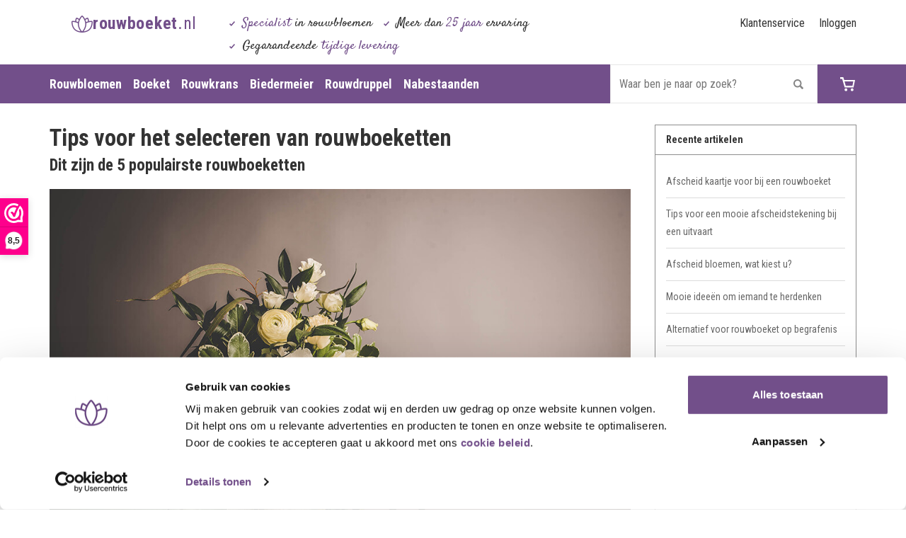

--- FILE ---
content_type: text/html;charset=utf-8
request_url: https://www.rouwboeket.nl/blogs/tips/tagged/populaire-rouwboeketten/
body_size: 5676
content:
<!DOCTYPE html>
<html lang="nl">
  <head>
    <meta charset="utf-8"/>
<!-- [START] 'blocks/head.rain' -->
<!--

  (c) 2008-2026 Lightspeed Netherlands B.V.
  http://www.lightspeedhq.com
  Generated: 27-01-2026 @ 04:24:12

-->
<link rel="canonical" href="https://www.rouwboeket.nl/blogs/tips/tagged/populaire-rouwboeketten/"/>
<link rel="alternate" href="https://www.rouwboeket.nl/index.rss" type="application/rss+xml" title="Nieuwe producten"/>
<link rel="alternate" href="https://www.rouwboeket.nl/blogs/tips.rss" type="application/rss+xml" title="Tips"/>
<meta name="robots" content="noodp,noydir"/>
<meta property="og:url" content="https://www.rouwboeket.nl/blogs/tips/tagged/populaire-rouwboeketten/?source=facebook"/>
<meta property="og:site_name" content="Rouwboeket.nl"/>
<meta property="og:title" content="Tips voor het selecteren van rouwboeketten"/>
<meta property="og:description" content="Hier vindt u tips om een passend rouwboeket te vinden en te bestellen. Iedere uitvaart is anders. Deze tips maken het maken van een  juiste keuze eenvoudiger. "/>
<!--[if lt IE 9]>
<script src="https://cdn.webshopapp.com/assets/html5shiv.js?2025-02-20"></script>
<![endif]-->
<!-- [END] 'blocks/head.rain' -->
    <title>Tips voor het selecteren van rouwboeketten - Rouwboeket.nl</title>
    <meta name="description" content="Hier vindt u tips om een passend rouwboeket te vinden en te bestellen. Iedere uitvaart is anders. Deze tips maken het maken van een  juiste keuze eenvoudiger. " />
    <meta name="keywords" content="populaire, rouwboeketten" />
    <meta http-equiv="X-UA-Compatible" content="IE=edge,chrome=1">
    <meta name="viewport" content="width=device-width, initial-scale=1.0">
    <meta name="apple-mobile-web-app-capable" content="yes">
    <meta name="apple-mobile-web-app-status-bar-style" content="black">
    <!-- Google Tag Manager -->
    <script>(function(w,d,s,l,i){w[l]=w[l]||[];w[l].push({'gtm.start':
    new Date().getTime(),event:'gtm.js'});var f=d.getElementsByTagName(s)[0],
    j=d.createElement(s),dl=l!='dataLayer'?'&l='+l:'';j.async=true;j.src=
    'https://www.googletagmanager.com/gtm.js?id='+i+dl;f.parentNode.insertBefore(j,f);
    })(window,document,'script','dataLayer','GTM-W4TF35G');</script>
    <!-- End Google Tag Manager -->
    <script>
    window.profitMetrics = {
    pid: '83E71760F068EFD9',
    };
    </script>
    <script src="https://cdn1.profitmetrics.io/83E71760F068EFD9/bundle.js" defer></script> 
		<link href="https://fonts.googleapis.com/css?family=Roboto+Condensed:300,400,700&display:swap" rel="stylesheet" />
  	<link href="https://fonts.googleapis.com/css?family=Satisfy:300,400,700&display:swap" rel="stylesheet" />
  	<link href="//maxcdn.bootstrapcdn.com/font-awesome/4.7.0/css/font-awesome.min.css" rel="stylesheet" />
    <link rel="shortcut icon" href="https://cdn.webshopapp.com/shops/267306/themes/146903/v/1296309/assets/favicon.ico?20220504103148" type="image/x-icon" /> 
    <link rel="stylesheet" href="https://cdn.webshopapp.com/shops/267306/themes/146903/assets/bootstrap-min.css?2025122212291620200707153659" />
  	<link rel="stylesheet" href="https://cdn.webshopapp.com/shops/267306/themes/146903/assets/basics.css?2034?2025122212291620200707153659" />
    <link rel="stylesheet" href="https://cdn.webshopapp.com/shops/267306/themes/146903/assets/style.css?2025122212291620200707153659?1769484252" />    
    <link rel="stylesheet" href="https://cdn.webshopapp.com/shops/267306/themes/146903/assets/settings.css?2025122212291620200707153659" />  
    <link rel="stylesheet" href="https://cdn.webshopapp.com/assets/gui-2-0.css?2025-02-20" />
    <link rel="stylesheet" href="https://cdn.webshopapp.com/assets/gui-responsive-2-0.css?2025-02-20" />   
  	<link rel="stylesheet" href="https://cdn.webshopapp.com/shops/267306/themes/146903/assets/jquery-ui-min.css?2025122212291620200707153659" />
  
    <link rel="stylesheet" href="https://cdn.webshopapp.com/shops/267306/themes/146903/assets/select2.css?2025122212291620200707153659" />
  <link rel="stylesheet" href="https://cdn.webshopapp.com/shops/267306/themes/146903/assets/quill.css?2025122212291620200707153659" />
  	<link rel="stylesheet" href="https://cdn.webshopapp.com/shops/267306/themes/146903/assets/custom.css?2025122212291620200707153659?1769484252" />
    
    <script src="https://cdn.webshopapp.com/assets/jquery-1-9-1.js?2025-02-20"></script>
    <script src="https://cdn.webshopapp.com/assets/jquery-ui-1-10-1.js?2025-02-20"></script>
   
  <script>var searchUrl = "https://www.rouwboeket.nl/search/";</script>
  
    <script type="text/javascript" src="https://cdn.webshopapp.com/shops/267306/themes/146903/assets/global.js?2025122212291620200707153659?823"></script>
		<script type="text/javascript" src="https://cdn.webshopapp.com/shops/267306/themes/146903/assets/bootstrap-min.js?2025122212291620200707153659"></script>
    <script type="text/javascript" src="https://cdn.webshopapp.com/assets/gui.js?2025-02-20"></script>
    <script type="text/javascript" src="https://cdn.webshopapp.com/assets/gui-responsive-2-0.js?2025-02-20"></script>
  
  	<script type="text/javascript" src="https://cdn.webshopapp.com/shops/267306/themes/146903/assets/select2.js?2025122212291620200707153659"></script>
    <script type="text/javascript" src="https://cdn.webshopapp.com/shops/267306/themes/146903/assets/js-cookie.js?2025122212291620200707153659"></script>
		
      
    <script src="//cdnjs.cloudflare.com/ajax/libs/jqueryui-touch-punch/0.2.3/jquery.ui.touch-punch.min.js"></script>
  
  	<!--[if lt IE 9]>
    <link rel="stylesheet" href="https://cdn.webshopapp.com/shops/267306/themes/146903/assets/style-ie.css?2025122212291620200707153659" />
    <![endif]-->
  
    </head>  <body>
    <!-- Google Tag Manager (noscript) -->
    <noscript><iframe src="https://www.googletagmanager.com/ns.html?id=GTM-W4TF35G"
    height="0" width="0" style="display:none;visibility:hidden"></iframe></noscript>
    <!-- End Google Tag Manager (noscript) -->
    <header>
	<div class="topnav">
  	<div class="container">
      <div class="row">
        <div class="visible-xs visible-sm col-xs-2"><div class="burger"><span></span></div></div>
      	<div class="col-md-2 col-xs-8 logo">
      		<a class="logo-link" href="https://www.rouwboeket.nl/" title="Rouwboeket.nl">
      	  	<img src="https://cdn.webshopapp.com/shops/267306/themes/146903/v/1296308/assets/icon-logo.png?20220504003909" alt="Rouwboeket.nl" width="30" height="24" style="margin-top: 0;"/>
            <span><b>rouwboeket</b>.nl</span>
      	  </a>
      	</div>
      	<div class="visible-xs visible-sm cart cart-mobile col-xs-2">
					<a href="https://www.rouwboeket.nl/cart/" class="cart icon icon-cart" title="Winkelwagen" id="cart-mobile">
      		        		</a>
				</div>
      	<div class="usps col-xs-8 hidden-xs hidden-sm">
      	  <ul>
      	    <li><i class="icon icon-check"></i><span>Specialist</span> in rouwbloemen</li>
      	    <li><i class="icon icon-check"></i>Meer dan <span>25 jaar</span> ervaring</li>
      	    <li><i class="icon icon-check"></i>Gegarandeerde <span>tijdige levering</span></li>
       	 </ul>
      	</div>
      	<div class="links col-xs-2 hidden-xs hidden-sm">
       	 <ul>
                  	          	   <li class="login"><a href="https://www.rouwboeket.nl/account/login/" alt="Inloggen">Inloggen</a></li>
       	                         <li><a href="https://www.rouwboeket.nl/service/" alt="Klantenservice">Klantenservice</a></li>
       	 </ul>
     	 </div>
    	</div>
  	</div>
  </div>
  <div class="navigation">
    <div class="container">
      <div class="row">
        <div class="cart right col-xs-1 hidden-xs hidden-sm ">
    			<a href="https://www.rouwboeket.nl/cart/" title="Winkelwagen"> 
      			<span class="icon icon-cart"></span>
        		      		</a>
    		</div>
  			<div class="search col-xs-12 col-sm-3 right">
    			<form action="https://www.rouwboeket.nl/search/" method="get" id="formSearch">
      			<input type="text" name="q" autocomplete="off"  value="" placeholder="Waar ben je naar op zoek?" />
      		  <span onclick="$('#formSearch').submit();" title="Zoeken" class="icon icon-search"></span>
     		 	</form>
          <div class="autocomplete">
    				<div class="products products-livesearch"></div>
      			<div class="notfound">Geen producten gevonden...</div>
    			</div>
   		 	</div>
        
      	<nav class="col-xs-12 col-xs-8 hidden-xs hidden-sm">
          <div class="menutitle visible-xs visible-sm">MENU <div class="burger burger-icon open"></div></div>
    			<ul class="main-nav-cats">
      			                    		<li class="item">
        			<a class="itemLink" href="https://www.rouwboeket.nl/rouwbloemen/" title="Rouwbloemen">Rouwbloemen</a>
          		        		</li>
                    		                    		<li class="item">
        			<a class="itemLink" href="https://www.rouwboeket.nl/boeket/" title="Boeket">Boeket</a>
          		        		</li>
                    		                    		                    		<li class="item">
        			<a class="itemLink" href="https://www.rouwboeket.nl/rouwkrans/" title="Rouwkrans">Rouwkrans</a>
          		        		</li>
                    		                    		<li class="item">
        			<a class="itemLink" href="https://www.rouwboeket.nl/biedermeier/" title="Biedermeier">Biedermeier</a>
          		        		</li>
                    		                    		<li class="item">
        			<a class="itemLink" href="https://www.rouwboeket.nl/rouwdruppel/" title="Rouwdruppel">Rouwdruppel</a>
          		        		</li>
                    		                    		<li class="item">
        			<a class="itemLink" href="https://www.rouwboeket.nl/nabestaanden/" title="Nabestaanden">Nabestaanden</a>
          		        		</li>
                    		                    		                    		                    		                    		    
        		        		<li class="visible-xs visible-sm item service"><a href="https://www.rouwboeket.nl/service/about/">Over ons</a></li>
        		<li class="visible-xs visible-sm item service"><a href="https://www.rouwboeket.nl/service/">Klantenservice</a></li>
        		<li class="visible-xs visible-sm item service"><a href="https://www.rouwboeket.nl/account/login/">Inloggen</a></li>
      		</ul>
    		</nav>
    	</div>
    </div>
  </div>
</header>    <div class="wrapper">
      <div class="container content">
        <link rel="stylesheet" type="text/css" href="https://cdn.webshopapp.com/assets/gui-core.css?2025-02-20" />
<script src="https://cdn.webshopapp.com/assets/gui-core.js?2025-02-20"></script>
 <div id="gui-wrapper" class="gui gui-blog gui-blogshort">
  <div class="gui-col2-right">
    <div class="gui-col2-right-col1">
            <div class="gui-page-title">Tips voor het selecteren van rouwboeketten</div>
            <article class="gui-blog-article gui-blog-article-image gui-last">
        <header>
          <h1><a href="https://www.rouwboeket.nl/blogs/tips/dit-zijn-de-5-populairste-rouwboeketten/" title="Dit zijn de 5 populairste rouwboeketten">Dit zijn de 5 populairste rouwboeketten</a></h1>
        </header>
        <p class="gui-blog-article-summary">
							<a href="https://www.rouwboeket.nl/blogs/tips/dit-zijn-de-5-populairste-rouwboeketten/" title="Dit zijn de 5 populairste rouwboeketten"><img src="https://cdn.webshopapp.com/shops/267306/files/369520412/dit-zijn-de-5-populairste-rouwboeketten.jpg" alt="Dit zijn de 5 populairste rouwboeketten" style="max-width:100%;"/></a>
						Een rouwboeket toont de liefde voor de overledene en kan troost bieden aan de nabestaanden. Bloemen hebben een speciale symboliek en kunnen emotie overbrengen die moeilijk onder woorden gebracht kan worden. De keuze voor een rouwboeket kan erg lastig zijn, zeker in de moeilijke tijd waar u doorheen gaat. Dit zijn de 5 meest bestelde rouwboeketten die u mogelijk kunnen helpen. <br />
</p>
        <footer>
                    <div class="gui-blog-article-more">
            <a href="https://www.rouwboeket.nl/blogs/tips/dit-zijn-de-5-populairste-rouwboeketten/" title="Lees Dit zijn de 5 populairste rouwboeketten verder">Artikel verder lezen &raquo;</a>
          </div>
        </footer>
      </article>
                </div>
    <div class="gui-col2-right-col2" role="complementary">
      <div class="gui-block" role="group" aria-labelledby="gui-recent-blog-articles-title">
  <div class="gui-block-title" id="gui-recent-blog-articles-title"><strong>Recente artikelen</strong></div>
  <div class="gui-block-content">
    <ul class="gui-block-linklist">
            <li><a href="https://www.rouwboeket.nl/blogs/tips/afscheid-kaartje-voor-bij-een-rouwboeket/" title="Afscheid kaartje voor bij een rouwboeket">Afscheid kaartje voor bij een rouwboeket</a></li>
            <li><a href="https://www.rouwboeket.nl/blogs/tips/tips-voor-een-mooie-afscheidstekening-bij-een-uitv/" title="Tips voor een mooie afscheidstekening bij een uitvaart">Tips voor een mooie afscheidstekening bij een uitvaart</a></li>
            <li><a href="https://www.rouwboeket.nl/blogs/tips/afscheid-bloemen-wat-kiest-u/" title="Afscheid bloemen, wat kiest u?">Afscheid bloemen, wat kiest u?</a></li>
            <li><a href="https://www.rouwboeket.nl/blogs/tips/mooie-ideeen-om-iemand-te-herdenken/" title="Mooie ideeën om iemand te herdenken">Mooie ideeën om iemand te herdenken</a></li>
            <li><a href="https://www.rouwboeket.nl/blogs/tips/alternatief-voor-rouwboeket-op-begrafenis/" title="Alternatief voor rouwboeket op begrafenis">Alternatief voor rouwboeket op begrafenis</a></li>
            <li><a href="https://www.rouwboeket.nl/blogs/tips/rouw-is-al-zwaar-genoeg-dit-helpt-bij-de-rest/" title="Rouw is al zwaar genoeg , dit helpt bij de rest">Rouw is al zwaar genoeg , dit helpt bij de rest</a></li>
            <li><a href="https://www.rouwboeket.nl/blogs/tips/de-mooiste-bloemen-bezorgen-voor-een-uitvaart/" title="De mooiste bloemen bezorgen voor een uitvaart">De mooiste bloemen bezorgen voor een uitvaart</a></li>
            <li><a href="https://www.rouwboeket.nl/blogs/tips/in-liefdevolle-herinnering-teksten-schrijven/" title="In liefdevolle herinnering teksten schrijven">In liefdevolle herinnering teksten schrijven</a></li>
            <li><a href="https://www.rouwboeket.nl/blogs/tips/speciale-rouwboeketten-man/" title="Speciale rouwboeketten man">Speciale rouwboeketten man</a></li>
            <li><a href="https://www.rouwboeket.nl/blogs/tips/mooie-teksten-bij-overlijden-van-een-dierbare/" title="Mooie teksten bij overlijden van een dierbare">Mooie teksten bij overlijden van een dierbare</a></li>
          </ul>
  </div>
</div>

<div class="gui-block gui-margin" role="group" aria-labelledby="gui-blog-article-tags-title">
  <div class="gui-block-title" id="gui-blog-article-tags-title"><strong>Tags</strong></div>
  <div class="gui-block-content">
    <ul class="gui-block-linklist">
              <li><a href="https://www.rouwboeket.nl/blogs/tips/tagged/afscheid/" title="afscheid">afscheid
          <span aria-label="Contains 3 articles">(3)</span></a></li>
              <li><a href="https://www.rouwboeket.nl/blogs/tips/tagged/betekenis-rozen/" title="Betekenis Rozen">Betekenis Rozen
          <span aria-label="Contains 1 articles">(1)</span></a></li>
              <li><a href="https://www.rouwboeket.nl/blogs/tips/tagged/bezorging/" title="bezorging">bezorging
          <span aria-label="Contains 1 articles">(1)</span></a></li>
              <li><a href="https://www.rouwboeket.nl/blogs/tips/tagged/bloemen/" title="Bloemen">Bloemen
          <span aria-label="Contains 4 articles">(4)</span></a></li>
              <li><a href="https://www.rouwboeket.nl/blogs/tips/tagged/flowers/" title="flowers">flowers
          <span aria-label="Contains 1 articles">(1)</span></a></li>
              <li><a href="https://www.rouwboeket.nl/blogs/tips/tagged/gemiddelde-prijs/" title="Gemiddelde prijs">Gemiddelde prijs
          <span aria-label="Contains 1 articles">(1)</span></a></li>
              <li><a href="https://www.rouwboeket.nl/blogs/tips/tagged/gemiddelde-prijs-rouwboeket/" title="Gemiddelde prijs rouwboeket">Gemiddelde prijs rouwboeket
          <span aria-label="Contains 1 articles">(1)</span></a></li>
              <li><a href="https://www.rouwboeket.nl/blogs/tips/tagged/grafsteen/" title="Grafsteen">Grafsteen
          <span aria-label="Contains 1 articles">(1)</span></a></li>
              <li><a href="https://www.rouwboeket.nl/blogs/tips/tagged/herdenking/" title="herdenking">herdenking
          <span aria-label="Contains 2 articles">(2)</span></a></li>
              <li><a href="https://www.rouwboeket.nl/blogs/tips/tagged/kleuren/" title="kleuren">kleuren
          <span aria-label="Contains 1 articles">(1)</span></a></li>
              <li><a href="https://www.rouwboeket.nl/blogs/tips/tagged/lelies/" title="lelies">lelies
          <span aria-label="Contains 1 articles">(1)</span></a></li>
              <li><a href="https://www.rouwboeket.nl/blogs/tips/tagged/nabestaanden/" title="Nabestaanden">Nabestaanden
          <span aria-label="Contains 1 articles">(1)</span></a></li>
              <li><a href="https://www.rouwboeket.nl/blogs/tips/tagged/nabestaanden-boeket/" title="nabestaanden boeket">nabestaanden boeket
          <span aria-label="Contains 2 articles">(2)</span></a></li>
              <li><a href="https://www.rouwboeket.nl/blogs/tips/tagged/populair/" title="populair">populair
          <span aria-label="Contains 1 articles">(1)</span></a></li>
              <li class="gui-active"><a href="https://www.rouwboeket.nl/blogs/tips/tagged/populaire-rouwboeketten/" title="populaire rouwboeketten">populaire rouwboeketten
          <span aria-label="Contains 1 articles">(1)</span></a></li>
              <li><a href="https://www.rouwboeket.nl/blogs/tips/tagged/rouwbloemen/" title="rouwbloemen">rouwbloemen
          <span aria-label="Contains 6 articles">(6)</span></a></li>
              <li><a href="https://www.rouwboeket.nl/blogs/tips/tagged/rouwboeket/" title="rouwboeket">rouwboeket
          <span aria-label="Contains 12 articles">(12)</span></a></li>
              <li><a href="https://www.rouwboeket.nl/blogs/tips/tagged/rouwboeket-bezorgen/" title="rouwboeket bezorgen">rouwboeket bezorgen
          <span aria-label="Contains 1 articles">(1)</span></a></li>
              <li><a href="https://www.rouwboeket.nl/blogs/tips/tagged/rouwboeket-rozen/" title="Rouwboeket Rozen">Rouwboeket Rozen
          <span aria-label="Contains 1 articles">(1)</span></a></li>
              <li><a href="https://www.rouwboeket.nl/blogs/tips/tagged/rouwdruppel/" title="rouwdruppel">rouwdruppel
          <span aria-label="Contains 2 articles">(2)</span></a></li>
              <li><a href="https://www.rouwboeket.nl/blogs/tips/tagged/rouwhart/" title="rouwhart">rouwhart
          <span aria-label="Contains 1 articles">(1)</span></a></li>
              <li><a href="https://www.rouwboeket.nl/blogs/tips/tagged/rouwkrans/" title="Rouwkrans">Rouwkrans
          <span aria-label="Contains 3 articles">(3)</span></a></li>
              <li><a href="https://www.rouwboeket.nl/blogs/tips/tagged/rouwlint/" title="Rouwlint">Rouwlint
          <span aria-label="Contains 1 articles">(1)</span></a></li>
              <li><a href="https://www.rouwboeket.nl/blogs/tips/tagged/rouwstuk/" title="Rouwstuk">Rouwstuk
          <span aria-label="Contains 3 articles">(3)</span></a></li>
              <li><a href="https://www.rouwboeket.nl/blogs/tips/tagged/rozen/" title="Rozen">Rozen
          <span aria-label="Contains 3 articles">(3)</span></a></li>
          </ul>
  </div>
</div>    </div>
    <div class="gui-clear"></div>
  </div>
</div>
        
                 
        
        
      </div>
      <footer>
  <div class="usps footer-usps">
  	<div class="container">
      <ul class="row">
        <li class="col-xs-12 col-sm-4 footer-usp"><i class="icon icon-footer-usp-1"></i> <span>Specialist</span> in rouwbloemen</li>
        <li class="col-xs-12 col-sm-4 footer-usp"><i class="icon icon-footer-usp-2"></i> Meer dan <span>25 jaar</span> ervaring</li>
        <li class="col-xs-12 col-sm-4 footer-usp"><i class="icon icon-footer-usp-3"></i> Gegarandeerde <span>tijdige levering</span></li>
      </ul>
    </div>
  </div>
  <div class="footer-links">
  	<div class="container">  
    	<div class="row">
      	<div class="col-xs-12 col-sm-2">
        	<label class="footercollapse clearfix" for="_1">
          	<strong>Rouwboeket</strong>
        		<span class="icon icon-caret-down-white hidden-sm hidden-md hidden-lg"></span>
          </label>
          <input class="footercollapse_input hidden-md hidden-lg hidden-sm" id="_1" type="checkbox">
          <div class="list">
  					<ul class="no-underline no-list-style">
            	              	<li><a href="https://www.rouwboeket.nl/rouwbloemen/" title="Rouwbloemen" >Rouwbloemen</a>
                </li>
            	              	<li><a href="https://www.rouwboeket.nl/rouwstuk/" title="Rouwstuk" >Rouwstuk</a>
                </li>
            	              	<li><a href="https://www.rouwboeket.nl/boeket/" title="Rouwboeket" >Rouwboeket</a>
                </li>
            	              	<li><a href="https://www.rouwboeket.nl/rouwkrans/" title="Rouwkrans" >Rouwkrans</a>
                </li>
            	              	<li><a href="https://www.rouwboeket.nl/rouwdruppel/" title="Rouwdruppel" >Rouwdruppel</a>
                </li>
            	              	<li><a href="https://www.rouwboeket.nl/biedermeier/" title="Biedermeier" >Biedermeier</a>
                </li>
            	              	<li><a href="https://www.rouwboeket.nl/nabestaanden/" title="Nabestaanden" >Nabestaanden</a>
                </li>
            	            </ul>
          </div> 
        </div>    
        <div class="col-xs-12 col-sm-2">
        	<label class="footercollapse clearfix" for="_2">
          	<strong>Klantenservice</strong>
        		<span class="icon icon-caret-down-white hidden-sm hidden-md hidden-lg"></span>
          </label>
          <input class="footercollapse_input hidden-md hidden-lg hidden-sm" id="_2" type="checkbox">
          <div class="list">
  					<ul class="no-underline no-list-style">
            	              	<li><a href="https://www.rouwboeket.nl/service/about/" title="Over ons" >Over ons</a>
                </li>
            	              	<li><a href="https://www.rouwboeket.nl/service/" title="Contact" >Contact</a>
                </li>
            	              	<li><a href="https://www.rouwboeket.nl/service/payment-methods/" title="Betaalmethoden" >Betaalmethoden</a>
                </li>
            	              	<li><a href="https://www.rouwboeket.nl/service/shipping-returns/" title="Verzenden" >Verzenden</a>
                </li>
            	              	<li><a href="https://www.rouwboeket.nl/service/retourneren/" title="Retourneren" >Retourneren</a>
                </li>
            	              	<li><a href="https://www.rouwboeket.nl/service/klachten/" title="Klachten" >Klachten</a>
                </li>
            	              	<li><a href="https://www.rouwboeket.nl/service/disclaimer/" title="Disclaimer" >Disclaimer</a>
                </li>
            	              	<li><a href="https://www.rouwboeket.nl/service/privacy-policy/" title="Privacy Policy" >Privacy Policy</a>
                </li>
            	              	<li><a href="https://www.rouwboeket.nl/service/cookiebeleid/" title="Cookiebeleid" >Cookiebeleid</a>
                </li>
            	              	<li><a href="https://www.rouwboeket.nl/service/general-terms-conditions/" title="Algemene Voorwaarden" >Algemene Voorwaarden</a>
                </li>
            	              	<li><a href="https://www.rouwboeket.nl/sitemap/" title="Sitemap" >Sitemap</a>
                </li>
            	              	<li><a href="https://www.rouwboeket.nl/amsterdam/" title="Amsterdam" >Amsterdam</a>
                </li>
            	              	<li><a href="https://www.rouwboeket.nl/den-haag/" title="Den Haag" >Den Haag</a>
                </li>
            	              	<li><a href="https://www.rouwboeket.nl/utrecht/" title="Utrecht" >Utrecht</a>
                </li>
            	              	<li><a href="https://www.rouwboeket.nl/rotterdam/" title="Rotterdam" >Rotterdam</a>
                </li>
            	            </ul>
          </div> 
        </div>  
        <div class="right col-xs-12 col-sm-6 footercontent">
          <label class="footercollapse clearfix" for="_3">
          	<strong>Rouwboeket of rouwstuk bestellen</strong>
            <span class="icon icon-caret-down-white hidden-sm hidden-md hidden-lg"></span>
          </label>
          <input class="footercollapse_input hidden-md hidden-lg hidden-sm" id="_3" type="checkbox">
          <div class="list">
          	<p>In onze webshop kunt u 24 uur per dag, 7 dagen per week uw bestelling voor een mooi rouwboeket plaatsen. Of u het boeket nu thuis, bij de kerk of bij het uitvaartcentrum laat bezorgen, wij garanderen altijd een correcte en tijdige levering.</p>
                        <p class="contact"><b>Heeft u vragen?</b><br/>
              Bel ons gerust: <a href="tel:070-3192373" class="tel">070-3192373</a>
            </p>
                        <p><br />
<a href="https://www.webwinkelkeur.nl/webshop/Rouwboeket-nl_1220863" class="webwinkelkeurPopup" title="Webshop Trustmark and customer reviews" target="_blank"><img src="https://dashboard.webwinkelkeur.nl/banners/76/1220863/1726151114000.svg" width="90" height="34" alt="Webshop Trustmark and customer reviews"></a>
            </p>
          </div>
        </div>
      </div>
    </div>
  </div>
  <div class="footer-copyright">
  	<div class="container">
    	<div class="row">
      	<div class="copyright col-md-6">
          © <b>Rouwboeket.nl</b> onderdeel van Online Retail Services B.V.
          - Powered by
                    <a href="https://www.lightspeedhq.nl/" title="Lightspeed" target="_blank">Lightspeed</a>
                                      </div>
        <div class="hallmarks col-md-6 text-right">
        	        	<a href="https://www.billink.nl" rel="nofollow" title="Billink">
          	<img src="https://cdn.webshopapp.com/shops/267306/files/365352773/billink.jpg" alt="Billink" height="32" style="margin-top: 0; width: auto;" class="responsive-image" />
          </a>
                  	<a href="https://www.visa.nl/" rel="nofollow" title="Visa">
          	<img src="https://cdn.webshopapp.com/shops/267306/files/283541682/logo-visa.jpg" alt="Visa" height="32" style="margin-top: 0; width: auto;" class="responsive-image" />
          </a>
                  	<a href="https://www.mastercard.nl/" rel="nofollow" title="Mastercard">
          	<img src="https://cdn.webshopapp.com/shops/267306/files/283541685/logo-mastercard.jpg" alt="Mastercard" height="32" style="margin-top: 0; width: auto;" class="responsive-image" />
          </a>
                  	<a href="https://www.ideal.nl" rel="nofollow" title="iDeal">
          	<img src="https://cdn.webshopapp.com/shops/267306/files/283541691/logo-ideal.jpg" alt="iDeal" height="32" style="margin-top: 0; width: auto;" class="responsive-image" />
          </a>
                  </div>
      </div>
    </div>
  </div>
</footer>

  	<script src="https://cdn.webshopapp.com/shops/267306/themes/146903/assets/quill.js?2025122212291620200707153659"></script>

<script>
  var dev = false;
  var checkout = false;
</script>      
            
          </div>
    <!-- [START] 'blocks/body.rain' -->
<script>
(function () {
  var s = document.createElement('script');
  s.type = 'text/javascript';
  s.async = true;
  s.src = 'https://www.rouwboeket.nl/services/stats/pageview.js';
  ( document.getElementsByTagName('head')[0] || document.getElementsByTagName('body')[0] ).appendChild(s);
})();
</script>
  <script type="text/javascript">
            if (document.getElementsByTagName) {
                // Search for all INPUT elements
                var inputElements = document.getElementsByTagName('input');
                // Loop through all INPUT elements
                for (i=0; inputElements[i]; i++) {
                // When a INPUT element is found, add an attribute AUTOCOMPLETE with value NEW-USERNAME  
                          inputElements[i].setAttribute('autocomplete','new-username');
                      }
                }
</script>

<!-- Start ProfitMetrics - setEmail -->
<script>
function _pm_tryemailorderconfirmation() {
if( null != window.profitMetrics && null != window.profitMetrics.setEmail && typeof window.profitMetrics.setEmail === 'function' ) {
window.profitMetrics.setEmail( '{{ order.customer.email }}' );
} else {
setTimeout( _pm_tryemailorderconfirmation, 500 );
}
}
_pm_tryemailorderconfirmation();
</script>
<!-- End ProfitMetrics - setEmail -->
<script>
(function () {
  var s = document.createElement('script');
  s.type = 'text/javascript';
  s.async = true;
  s.src = 'https://dashboard.webwinkelkeur.nl/webshops/sidebar.js?id=1220863';
  ( document.getElementsByTagName('head')[0] || document.getElementsByTagName('body')[0] ).appendChild(s);
})();
</script>
<!-- [END] 'blocks/body.rain' -->
  </body>
</html>

--- FILE ---
content_type: text/css; charset=UTF-8
request_url: https://cdn.webshopapp.com/shops/267306/themes/146903/assets/basics.css?2034?2025122212291620200707153659
body_size: 2346
content:
/* bovenaan style plakken! */

/* Reset ================================================== */
html, body, div, span, applet, object, iframe, h1, h2, h3, h4, h5, h6, p, blockquote, pre, a, abbr, acronym, address, big, cite, code, del, dfn, em, img, ins, kbd, q, s, samp, small, strike, strong, sub, sup, tt, var, b, u, i, center, dl, dt, dd, ol, ul, li, fieldset, form, label, legend, table, caption, tbody, tfoot, thead, tr, th, td, article, aside, canvas, details, embed, figure, figcaption, footer, header, hgroup, menu, nav, output, ruby, section, summary, time, mark, audio, video {margin: 0;padding: 0;border: 0;font-size: 100%;font: inherit;}
article, aside, details, figcaption, figure, footer, header, hgroup, menu, nav, section {display: block; }
body {line-height: 1; }
ol, ul {list-style: none; }

blockquote, q {quotes: none; }
blockquote:before, blockquote:after,
q:before, q:after {content: '';content: none; }

table {border-collapse: collapse;border-spacing: 0; }
img {display: block;outline:none;}
.clear {clear: both;}

/* Basics ================================================== */
* { -moz-transition: color 0.3s ease;-webkit-transition: color 0.3s ease;transition: color 0.3s ease;  transition: opacity .25s ease-in-out;-moz-transition: opacity .25s ease-in-out;-webkit-transition: opacity .25s ease-in-out;  }
body {font: 14px "Open Sans", Helvetica, Arial, sans-serif;line-height: 1.8;color: #444;
  -webkit-font-smoothing: antialiased;-webkit-text-size-adjust: 100%;
}
html {overflow: -moz-scrollbars-vertical;overflow-y: scroll;}     
.left { float: left !important; }
.right { float: right !important; }
.center { text-align: center; margin: auto; }
.hide { display: none; }
/* Typography */
h1, h2, h3, h4, h5, h6 {
  font-weight: 600; 
  line-height: 1.2125em;  
  margin-top: -0.2em;
  margin-bottom: 0.2em;
}
h1 { font-size: 2.3125em; }
h2 { font-size: 1.6875em; }
h3 { font-size: 1.4375em; }
h4 { font-size: 1.375em; } 
h5 { font-size: 1.375em; } 
h6 { font-size: 1.375em; } 

@media (max-width: 767px) {
  h1 { font-size: 1.6875em; }
  h2 { font-size: 1.475em; }
  h3 { font-size: 1.375em; }
}

p { margin: 10px 0 0 0;}
p img { margin: 0;max-width: 100%;height: auto;}

em { font-style: italic; }
strong { font-weight: 600; }
small { font-size: 80%; }
hr { border: solid #f0f0f0; border-width: 1px 0 0; clear: both; margin: 0px; height: 0; width: 100%;}
hr.full-width {position: absolute;left: 0px} 
.no-underline a, a.no-underline { text-decoration: none; }
.text-left { text-align: left; }
.text-right { text-align: right; }
.text-center { text-align: center; }
.text-justify { text-align: justify; }
.fixed { position: fixed; }
.relative { position: relative; }
.absolute { position: absolute; }
.full-width { width: 100%; }
.height-auto { height: auto; }
.display-block { display: block; }
.flex {display: -webkit-box;display: -ms-flexbox;display: -webkit-flex;display: flex;}
.justify-center {-webkit-box-pack: center;-webkit-justify-content: center;-ms-flex-pack: center;justify-content: center;}
.justify-end {-webkit-box-pack: end;-webkit-justify-content: flex-end;-ms-flex-pack: end;justify-content: flex-end;}
.items-center {-webkit-box-align: center;-webkit-align-items: center;-ms-flex-align: center;align-items: center;}
.top-0 { top: 0; }
.left-0 { left: 0; }
.right-0 { right: 0; }
.bottom-0 { bottom: 0; }
.inline-block { display: inline-block; }
.bold { font-weight: 600; }
.text { font-size: 1em; }
.text-m { font-size: 1.143em; }
.nowrap { white-space: nowrap; }

/* Links */
a {/*-moz-transition: color 0.3s ease, background-color 0.2s ease;-webkit-transition: color 0.3s ease, background-color 0.2s ease;transition: color 0.3s ease, background-color 0.2s ease;outline: 0;*/}
a, a:visited { color: #27718B; outline: 0; text-decoration: none; }
a:hover, a:focus { color:#27718B; outline: 0; text-decoration: underline; }

/* List */
ul { list-style: none outside; }
ol { list-style: decimal; }
ul ul, ul ol,
ol ol, ol ul { margin: 0.1em 0 0.1em 1em; font-size: 90%;  }

/* Input */
input[type="text"],
input[type="password"],
input[type="email"],
textarea,
select {
  border: 1px solid #e5e5e5;
  padding: 6px 10px;
  outline: none;
  font-size: 13px;
  color: #777;
  margin: 0;
  width: 100%;
  display: inline-block;
  background: #fff;
  line-height: 18px; 
  max-width: 160px;
  -moz-transition: border-color 0.3s ease;
  -webkit-transition: border-color 0.3s ease;
  transition: border-color 0.3s ease;
}
input[type="text"],
input[type="password"],
input[type="email"],
textarea {
  -webkit-appearance: none;
  border-radius: 0px;
}
select {
  padding: 0; 
}
@media (max-width: 992px) {
  select {max-width: 100%;height: 32px;}
}
@media (max-width: 767px) {
  input[type="text"],
  input[type="password"],
  input[type="email"] {
		padding: 10px;
    max-width: 100%;
  }
}

input[type="text"]:focus,
input[type="password"]:focus,
input[type="email"]:focus,
textarea:focus {border: 1px solid #54afe9;color: #444; }
textarea {min-height: 60px; }
label,legend,label span {font-size: 12px;  }
input[type="checkbox"] {display: inline; }

/* Buttons */
button,
input[type="submit"],
input[type="reset"],
input[type="button"] {
  outline:none;
  background: transparent;
  color: #0d0f17;
  border-color: #0d0f17;
  display: inline-block;
  text-decoration: none;
  font-size: 12px;
  cursor: pointer;
  line-height: 40px;
  height: 40px;
  padding: 0px 5px;
  text-transform: uppercase;
  font-weight: 400;
}
button:hover,
input[type="submit"]:hover,
input[type="reset"]:hover,
input[type="button"]:hover {
  text-decoration: none;
  background-color:#0d0f17;
  color:#fff;
}
a.btn.full-width,
button.full-width,
input[type="submit"].full-width,
input[type="reset"].full-width,
input[type="button"].full-width {
  width: 100%;
  padding-left: 0 !important;
  padding-right: 0 !important;
  text-align: center; 
}
button::-moz-focus-inner,
input::-moz-focus-inner {
  border: 0;
  padding: 0;
}
a.btn span,
button span,
input[type="submit"] span,
input[type="reset"] span,
input[type="button"] span {
  font-family: "Open Sans", Helvetica, Arial, sans-serif;
}
/*
@media (max-width: 767px) {
  a.btn,
  button,
  input[type="submit"],
  input[type="reset"],
  input[type="button"] {
    line-height: 37px;
    height: 40px;
  }
}
*/
/* Align vertical */
.align {
  display: table;
  width: 100%;
}
.align .vertical {
   display: table-cell;
  vertical-align: middle;
}


.pagecontent ul {list-style: disc;padding-left:20px;}
.pagecontent ul ul {list-style: circle;font-size:100%;}

/* Checkout */
.gui .gui-address-number-ext-label {font-weight:normal;}

/* Blog */
.gui-blog-article {font-size:16px;}

.gui.gui-blog {padding-top:30px;}
.gui.gui-blog .gui-page-title {padding-top:0!important;}

.gui.gui-blog p {padding-bottom:20px;}
.gui.gui-blog .gui-blog-article ul {list-style: disc;padding-left:20px;font-size:100%;padding-bottom:20px;}
.gui.gui-blog .gui-blog-article ul ul {list-style: circle;font-size:100%;}
.gui.gui-blog .gui-blog-article-content.blog-article-summary {font-weight:bold;padding-bottom:0;}
.gui.gui-blog .gui-blog-article header ul {list-style:none;padding-left:0;}

.gui.gui-blog.gui-blogshort .gui-blog-article.gui-blog-article-image header {width:100%;padding:0;}

.gui-div-cart-related {display:block!important;}
.gui ul.gui-products li .gui-products-price {margin-right:0!important;}

/* PDP */
.share-whatsapp {clear: both;padding-top:30px;}
.share-whatsapp a {color:#333;font-weight:bold;}
.share-whatsapp a i {display:inline-block;margin-right:7px;width:20px;height:20px;background:url(whatsapp-logo.svg) no-repeat center center;background-size:20px;position:relative;top:5px;}
.share-whatsapp + .product-tabs {margin-top:30px;}

/* Bootstrap *
.row {padding-top: 30px;}
.content {padding-bottom: 60px;}
.tabsPages .page.info ul,
.page-title .col-md-7 ul,
.page-title .col-md-12 ul {list-style: inherit;list-style-position: inside;}
.tabsPages .page.info ol,
.page-title .col-md-7 ol,
.page-title .col-md-12 ol {list-style: decimal;list-style-position: inside;}
.tabsPages .page.info a,
.page-title .col-md-7 a,
.page-title .col-md-12 a  {text-decoration: underline;}
*/

--- FILE ---
content_type: text/css; charset=UTF-8
request_url: https://cdn.webshopapp.com/shops/267306/themes/146903/assets/style.css?2025122212291620200707153659?1769484252
body_size: 5885
content:
/* live
style.css.rain?20251222122916
light: 300
bold: 700
zwart: #333333
paars: #724F8A , #592F7F, #F0F4F7
roze: #F8AFAD
grijs: #868686, #E6E6E6
*/
@font-face {
    font-family: 'dearJoe-1-MS';
    src:url('dearjoe-1-ms.woff?20251222122916') format('woff'),
        url('dearjoe-1-ms.svg?20251222122916#dearjoe-1-ms') format('svg'),
      	url('dearjoe-1-ms.ttf?20251222122916') format('ttf'),
        url('dearjoe-1-ms.eot?20251222122916'),
        url('dearjoe-1-ms.eot?20251222122916?#iefix') format('embedded-opentype'); 
    font-weight: normal;
    font-style: normal;
}

/* Elementen 
================================================== */
.icon, .slick-arrow {display:inline-block;background-repeat:no-repeat;background-position:center center;}
.icon.icon-check {width:8px;height:7px;background-image:url(icon-check.svg?20251222122916);margin-right:10px;}
.icon.icon-check-white {width:8px;height:7px;background-image:url(icon-check-white.svg?20251222122916);margin-right:10px;}
.icon.icon-search {width:53px;height:53px;background-image:url(icon-search.svg?20251222122916);}
.icon.icon-cart {width:55px;height:55px;display:block;background-image:url(icon-cart.svg?20251222122916);}
.icon.icon-caret-right {width:4px;height:6px;background-image:url(icon-caret-right.svg?20251222122916);}
.icon.icon-caret-down {width:6px;height:4px;background-image:url(icon-caret-down.svg?20251222122916);}
.icon.icon-caret-up {width:6px;height:4px;background-image:url(icon-caret-up.svg?20251222122916);}

.icon.icon-caret-right-color {width:7px;height:9px;background-image:url(icon-caret-right-color.svg?20251222122916);}
.icon.icon-caret-down-white {width:12px;height:6px;background-image:url(icon-caret-down-white.svg?20251222122916);}
.icon.icon-arrow-left {width:40px;height:40px;background-image:url(icon-arrow-left.svg?20251222122916);}
.icon.icon-arrow-right {width:40px;height:40px;background-image:url(icon-arrow-right.svg?20251222122916);}

.icon.round {width:18px;height:18px;border-radius:100px!important;}
.icon.bgcolor {background-color:#724F8A;}
.icon.icon-phone {width:14px;height:14px;background:url(icon-phone.svg?20251222122916);}
.icon.icon-mail {width:20px;height:12px;background:url(icon-mail.svg?20251222122916);}

.title.border {position:relative;}
.title.border:after {content:'';display:block;width:55px;height:1px;background:#fff;position:absolute;left:2px;bottom:0;}
.title.border.center:after {left: 50%;margin-left: -27.5px;}

.usps li span {color:#724F8A;}

.label {line-height:24px;padding:0 5px;display:block;color:#fff;background:#F8AFAD;font-size:16px;position:absolute;top:0;border-radius:2px!important;font-weight:400;}
.label b {font-weight:700;}

.blocktitle {font-size:26px;margin-bottom:25px;}
.contenttitle {font-size:26px;color:#724F8A;}

.btn.round {border-radius:2px!important;}
.btn.bgcolor {color:#fff;background:#724F8A;}
.btn.bgcolorlight {color:#fff;background:#F8AFAD;}
.btn.shadow {box-shadow:-webkit-box-shadow: 0px 2px 0px 0px rgba(199,140,137,1);-moz-box-shadow: 0px 1px 0px 0px rgba(199,140,137,1);box-shadow: 0px 1px 0px 0px rgba(97,68,117,1);}
.btn.shadowlight {box-shadow:-webkit-box-shadow: 0px 1px 0px 0px rgba(199,140,137,1);-moz-box-shadow: 0px 1px 0px 0px rgba(199,140,137,1);box-shadow: 0px 1px 0px 0px rgba(199,140,137,1);}
.btn:hover {opacity:0.8;}

/* Algemeen 
================================================== */
* {outline:none;}
img {max-width:100%;}

body {font-family:'Roboto Condensed';color:#333;}
.wrapper.bg {background:#F0F4F7;padding-bottom:40px;}

.breadcrumbs {padding: 18px 0;}
.breadcrumbs a {margin-right:8px;color:#333;}
.breadcrumbs b {font-weight:700;}
.breadcrumbs i {margin-right:8px;height:10px;}

h1.bigtitle,
.gui .gui-page-title {font-weight: 600;line-height: 1.2125em;color:#333;font-size: 2.3125em;margin: 0;padding: 30px 0 10px 0;}

/* Header 
================================================== */
.topnav {padding:12px 0 10px 0;position:relative;}
.topnav .logo {}
.topnav .logo a {text-decoration:none;}
.topnav .logo img {display:inline-block;margin-right:10px;margin-top:-13px;}
.topnav .logo span {letter-spacing:0.7px;color:#724F8A;font-size:24px;}
.topnav .logo b {font-weight:bold;}
.topnav .usps {font-size:18px;letter-spacing:0.18px;font-family:'Satisfy';padding-left:41px;padding-top:5px;}
.topnav .usps li {float:left;margin-right:55px;}
.topnav .usps li:last-child {margin-right:0!important;}
.topnav .links {font-size:16px;position: absolute;right: 0px;padding: 7px 35px 0 0;}
.topnav .links li {float:right;margin-left:47px;}
.topnav .links li:last-child {margin-left:0!important;}
.topnav .links a {color:#333;}
.navigation {background:#724F8A;position:relative;}
.navigation nav li.item {font-size:18px;font-weight:700;margin-right:50px;float:left;}
.navigation nav a.itemLink {color:#fff;line-height:55px;}
.navigation .search {position:relative;background:#fff;border:1px solid #E6E6E6;padding:0;margin-right:65px;}
.navigation .search input {line-height:31px;padding:11px 55px 11px 12px;font-size:16px;border:none;width:100%;max-width:100%;}
.navigation .search input:placeholder {color:#868686;}
.navigation .search .icon {position:absolute;right:0;top:0;}

.autocomplete {padding: 20px 4%;display: none;margin: 0 -1px;position: absolute;z-index: 9;background: #fff;}
.autocomplete .notfound {display:none;font-size:16px;font-weight:800;text-align:center;}
.autocomplete.noresults .notfound {display:block;}
.autocomplete.noresults .products,
.autocomplete.noresults .more {display:none;}

.autocomplete .products {border-top:none;display:block;text-align:left;overflow:hidden;}
  .autocomplete .product {width: 100%;float: none;font-size: 13px;border-top: 1px solid #D9E4EB;line-height: 22px;text-align: left;padding: 0;margin:0;}
  .autocomplete .product a {color: #303030;display: block;}
  .autocomplete .product img {float:left;width:20%;margin:0;}
	.autocomplete .product span {display: block;float: left;font-size: 16px;line-height: 30px;padding: 15px 10px;}
  .autocomplete .product.more {}
  .autocomplete .product.more a {background:#f8afad;line-height: 50px;text-align: center;display: block;font-size: 18px;font-weight: 700;margin-top:20px;padding: 0;color: #fff;}


.cart {display:block;position: absolute;right: 0;padding-right: 35px;}
.cart a .icon {margin-right:13px;}
.cart a:hover .icon {opacity:0.8}
.cart .count {position:absolute;top:18px;right:35px;width:19px;height:19px;line-height:19px;text-align:center;border-radius:100px!important;background:rgba(0,0,0,0.32);color:#fff;font-size:12px;font-weight:700;}

/* Footer 
================================================== */
.pagecontent {padding-top:75px;padding-bottom:10px;font-size:16px;}
.pagecontent .contenttitle {margin-bottom:16px;}
.footer-usps {text-align:center;font-family:'dearJoe-1-MS';font-size:24px;padding:13px 0;}
.footer-usp {border-right:1px solid #E6E6E6;}
.footer-usp:last-child {border-right:none;}
.footer-usp i.icon {width:37px;height:38px;background-size:contain;    margin-right: 12px;position: relative;top: 12px;}
.footer-usp i.icon-footer-usp-1 {background-image:url(icon-footer-usp-1.png?20251222122916);}
.footer-usp i.icon-footer-usp-2 {background-image:url(icon-footer-usp-2.png?20251222122916);}
.footer-usp i.icon-footer-usp-3 {background-image:url(icon-footer-usp-3.png?20251222122916);}
.footer-links {/*margin-top:30px;*/padding-top:60px;padding-bottom:70px;color:#fff;font-size:16px;background:#724F8A;}
.footer-links .footercollapse  strong {font-size: 21px;float:left;line-height: 40px;}  
.footer-links .footercollapse  .icon {float: right;height:40px;}
.footer-links label strong {font-size:18px;font-weight:700;}
.footer-links b {font-weight:700;}
.footer-links a {color:#fff;}
.footer-links a.tel {text-decoration:underline;}
.footer-links .list {margin-top:2px;line-height:32px;clear:both;}
.footer-copyright {padding:28px 0;line-height:32px;font-size:16px;}
.copyright b {font-weight:700;}
.footer-copyright a {color:#333;}
.hallmarks a {display: block;float: right;margin-left:45px;}
.hallmarks img {max-width:100px;}

/* Collapsing footer */
@media (max-width: 991px) { 
	.footercollapse{display:block;}
	.footercollapse + input{display:none;}
	.footercollapse + input + *{display:none;}
	.footercollapse+ input:checked + *{display:block;}
	.footercollapse{cursor:pointer;}
}
.footercollapse {color: inherit;}
.footercollapse_input{visibility:hidden;}
.footercollapse strong {font-size: 16px;}

/* Homepage 
================================================== */
.banner {position:relative;top:0;margin-bottom:/*35px*/25px;}
.banner:hover {opacity:0.85;}
.banner img {width:100%;height: auto;}
.banner .content {position:absolute;top:0;color:#fff;}
.banner .title {font-size:32px;font-weight:700;padding-bottom: 7px;margin-bottom: 15px;}
.banner .desc {font-size:20px;line-height:28px;}
.banner .btn {width:208px;line-height:50px;text-align:center;display:block;font-size:18px;font-weight:700;margin-top:38px;padding:0;}
.banner .label {right:0;}
.banner.homeheader {margin-bottom:60px;}
.banner.homeheader .content {top: 23.47%;margin-left: 7.64%;color: #fff;}
.banner.homeheader .title {font-size:42px;padding-bottom: 11px;margin-bottom: 22px;}
.banner.banner-sm .content {left: 50px;right: 30px;top: 12px;bottom: 12px;}
.banner.categoryheader .content {left: 0;right: 0;top: 25%;}
.textpagecontent {font-size:16px;}
.rowlink {text-align:center;position:relative;padding-top:20px;margin-bottom:50px;clear:both;}
.rowlink a {font-size:18px;color:#592F7F;text-decoration:none;opacity:0.85;}
.rowlink span {padding:0px 20px 0px 25px;display: inline-block;background: #F0F4F7;}
.rowlink .icon {margin-left:12px;}
.rowlink:before {content:'';left: 15px;right: 15px;height:1px;background-color:#D9E4EB;position:absolute;top:50%;display:block;margin-top:10px;}
.article {margin-bottom: 30px;}
.article:hover {opacity:0.85;}
.article a {text-decoration:none;}
.article img {width:100%;}
.article .description {background:#FFF;padding:20px;}
.article .title {font-size:24px;line-height:28px;color:#592F7F;margin:0;}
.article .summary {font-size:16px;line-height:24px;color:#333;}
.article .summary .link {color:#724F8A;font-weight:700;}

/* Products 
================================================== */

.sidebar {margin-top: -10px;}
.sidebar .contact {margin-top: 0px;margin-bottom:55px;}
.sidebar .contact img {max-width:100%}
.sidebar .contact .text {margin-top: 15px;}
.sidebar .contact .usps {margin-top: 20px}
.sidebar .contact .usps li {color:#724F8A;}
.sidebar .contact .subtitle {margin-top:20px;}
.sidebar .contact .subtitle + p {margin:0;}
.sidebar .contact a {color:#333;}

#filter_form {border-top:1px solid #D9E4EB;padding-top: 12px;}
#filter_form .filtertitle {font-size:18px;color:#724F8A;margin-bottom:10px;display:block;position:relative;}
#filter_form .filtertitle span {width:32px;height:32px;position: absolute;right: 0;top: 0;}
#filter_form .filteritem {padding-bottom: 25px;border-bottom: 1px solid #D9E4EB;margin-bottom: 13px;}

#filter_form .filtervalue {position:relative;margin-bottom:7px;}
#filter_form .filtervalue input {display:none;}
#filter_form label {font-size: 14px;padding-left:29px;cursor:pointer}
#filter_form label:before {content:'';display:block;width:18px;height:18px;background:#fff;border:1px solid #E3E3E3;position:absolute;left:0;top:3px;}
#filter_form .filtervalue.active label:before {background:url(icon-check.svg?20251222122916) no-repeat center center #fff;}

/* .price-filter */
.price-filter-range {font-size: 14px;font-weight:600;float:unset ;margin-top: -36px;display: flex;z-index:1;justify-content: flex-end;}
.price-filter-range .min,
.price-filter-range .max {display:block;}
#collection-filter-price {height: 4px;background:#D9E4EB;-webkit-border-radius: 2px!important;-moz-border-radius: 2px!important;border-radius: 2px!important;margin:29px 4px 35px 8px;position: relative;}
#collection-filter-price .ui-slider-range {background-color: #724F8A;margin: -1px 0 0 -1px;position: absolute;height: 4px;}
#collection-filter-price .ui-slider-handle {display: block;position: absolute;width: 22px;height: 22px;border: 1px solid #724F8A;
  top: -10px;
  -webkit-border-radius: 100%!important;-moz-border-radius: 100%!important;border-radius: 100%!important;cursor: col-resize;
  margin-left: -10px;
  background-color: #FFFFFF;outline: none;
}

.pagesort {margin-bottom: 25px;}

.pager {float:right;margin-left: 25px;}
.pager li a {padding: 0 15px;display: inline-block;border: 1px solid #ddd;float: left;line-height: 38px;color: #0F2144;background-color: #fff;font-size: 16px;margin-left:-1px;} 
.pager li.active a {color:#724F8A;font-weight:bold;}
.pager li.prev a {margin-right:6px;}
.pager li.next a {margin-left:6px;}
.pager li.number.dots {float: left;padding: 0 16px;line-height: 40px;}

.products .select2 {float:right;}


.product {margin-bottom:30px;}
.product .image-wrap {background:#fff;display:block;text-decoration:none;position:relative;}
.product.border .image-wrap {border:1px solid #F1F1F1;border-radius:2px!important;padding:30px;}
.product.border .image-wrap:hover {-webkit-box-shadow: 10px 10px 10px 0px rgba(0,0,0,0.15);
-moz-box-shadow: 10px 10px 10px 0px rgba(0,0,0,0.15);
box-shadow: 10px 10px 10px 0px rgba(0,0,0,0.15);}
.product img {width:95%;margin:0 auto 10px auto;}
.product .title {font-size:20px;color:#724F8A;display:block;line-height:28px;margin-bottom:6px;text-overflow: ellipsis;display: -webkit-box;-webkit-line-clamp: 2;-webkit-box-orient: vertical;overflow: hidden;height: 44px;line-height:22px;}
.product .price {font-size:16px;color:#303030;margin:0;display:block;line-height:19px;}
.product .price b {font-weight:700;}
.product .btn {display:block;line-height:44px;margin: 20px -2% 0 -2%;padding: 0;width:104%;font-size:18px;font-weight:700;position:relative;}
.product .btn .icon {width: 16px;height: 15px;background-size: 100%;display: inline-block;margin-right: 10px;}
.product .label {left:15px;top:15px;}

/* Product 
================================================== */
.imagesslider .label {z-index:99;top:13px;left:28px;}
.imagesslider img {width:100%;}
.fancybox-button.fancybox-button--play,
.fancybox-button.fancybox-button--fullscreen,
.fancybox-button.fancybox-button--thumbs {display:none;}
.imagelider-nav {position: absolute;right: 30px;bottom: 15px;}
.imagelider-nav button {width:40px;height:40px;border-radius:100px!important;background:#fff;border:none;margin-left:15px;background:no-repeat center center;font-size:0;
-webkit-box-shadow: 0px 2px 7px 0px rgba(0,0,0,0.15);
-moz-box-shadow: 0px 2px 7px 0px rgba(0,0,0,0.15);
box-shadow: 0px 2px 7px 0px rgba(0,0,0,0.15);}
.thumbs li {margin-bottom:10px;}
.thumbs .slick-active {border:1px solid #724F8A;border-radius:2px!important;overflow:hidden;}
.imagelider-nav button.slick-prev {background-image:url(icon-caret-left-black.svg?20251222122916);}
.imagelider-nav button.slick-next {background-image:url(icon-caret-right-black.svg?20251222122916);}
.product-info .inner {border-radius:4px!important;overflow:hidden;
-webkit-box-shadow: 0px 2px 10px 0px rgba(0,0,0,0.15);
-moz-box-shadow: 0px 2px 10px 0px rgba(0,0,0,0.15);
box-shadow: 0px 2px 10px 0px rgba(0,0,0,0.15);}
.product-info .topcontent {padding:33px 33px 15px 33px;background:#fff;}
.product-info .bottomcontent {padding:19px 33px 18px 33px;background:rgba(240,244,247,0.6);}
.product-info h1 {font-size:26px;color:#592F7F;font-weight:400;margin-bottom:0;}
.product-info .description {font-size:16px;margin-top:4px;}

.product-info .product-price {padding: 10px 0;font-size: 17px;}
.product-info .product-price .old-price {text-decoration:line-through;color: #878787;padding-right:10px;}
.product-info .product-price .new-price {font-size: 27px;font-weight: 600;}

.product-variants {margin-top:10px;margin-bottom:27px;}
.product-variants .product-variant {padding:0;}
.product-variants .variant {display:block;border:1px solid #E6E6E6;color:#333;padding:20px 20px 8px 20px;}
.product-variants .variant.active {border-color:#724F8A;}
.product-variants .variant img {}
.product-variants .variant .description {margin: 19px -13px 0px -13px;display: block;}
.product-variants .variant .title {font-size:15px;float:left;}
.product-variants .variant .productprice {font-size:14px;font-weight:700;float:right;}

.product-configure .select2-container .select2-selection--single {height:50px;}
.product-configure .select2-container--default .select2-selection--single .select2-selection__rendered {line-height:48px;}
.product-configure .select2-container--default .select2-selection--single .select2-selection__arrow {height:50px;width:50px;}

.product-configure-custom-option,
.product-configure-variants {margin-bottom:14px;}
.product-option label {display:block;font-size:16px;color:#592F7F;margin-bottom:6px;}
.product-option input,
.product-option select {width:100%;max-width:100%;height:50px;}
.product-option input {padding:10px 15px;font-size:16px;}
.product-option textarea {width:100%;max-width:100%;font-size:16px;}

.product-configure-custom-option.show {display:block!important;}

.cartadd {margin-top:20px;}
.product-info .btn {display:block;line-height:51px;padding: 0;width:100%;font-size:20px;font-weight:700;margin-bottom:18px;;}
.product-info .btn .icon {width: 16px;height: 15px;background-size: 100%;display: inline-block;position:relative;left:-25px;}

.delivery {letter-spacing:0.27;}
.delivery b {font-weight:700;}
.delivery .icon {margin-right:3px;position: relative;top: 4px;}

.product-info .usps {font-size:18px;font-family:'Satisfy';}
.product-info .usps .icon {margin-right:8px;position:relative;top:4px;}
.product-tabs {margin-top:85px;border:1px solid #E6E6E6;background:#fff;}
.product-tabs .tabs {border-bottom:1px solid #E6E6E6;}
.product-tabs li a {line-height: 60px;font-size: 18px;font-weight: 700;color: #333;border-right:1px solid #E6E6E6;display:block;text-decoration:none;padding:0 23px;}
.product-tabs li.active a {color:#724F8A;border-bottom:2px solid #724F8A;}
.tabsPages {padding:43px 30px;}
.tabsPages .page {border-bottom:1px solid #E6E6E6;font-size:16px;letter-spacing:0.25px;line-height:24px;padding-bottom:17px;margin-bottom:45px;}
.tabsPages .page:last-child {border-bottom:none;} 
.tabsPages .page h3 {font-size:26px;letter-spacing:0;font-weight:400;margin-bottom:13px;}
.tabsPages .product {margin-bottom:22px;}
.tabsPages .product img {width: 83%;margin: 0 0 11px 0;}
.tabsPages .page img {max-width:100%;}
.tabsPages .page.service {font-size:18px;}
.tabsPages .subtitle {color:#724F8A;font-weight:700;margin-top:24px;margin-bottom:-8px;}
.tabsPages .btns {margin-top:40px;}
.tabsPages .btns a {display:inline-block;line-height:50px;padding: 0 15px;width:180px;text-align:left;font-size: 16px;font-weight: 700;position: relative;margin-right:9px;margin-bottom:20px;}
.tabsPages .btns a .icon {margin-right:12px;}

/* Gui */
.gui.gui-cart .gui-div-cart-sum .gui-right {margin-bottom:30px;}
.gui.gui-checkout.gui-checkout-one-step {margin-top: 30px;}
.gui-image.gui-image-50 {width:50px;}
.gui-checkout-steps .gui-inactive {opacity:1!important;}
.order-summary thead tr th {font-size:12px!important;}
.order-summary .gui-cart-sum .gui-item .gui-price {padding:0 15px}

@media screen and (max-width:767px) {
	#gui-block-billing-address + .gui-spacer,
	#gui-billing-address + .gui-spacer, 
	#gui-block-method-register + .gui-spacer {display:none;}
  .order-summary .gui-table {padding-bottom:0;}
  
  input[type="text"], input[type="password"], input[type="email"], textarea, select {font-size:16px;}
}

/* Responsive 
================================================== */
@media (min-width: 1310px) {
	.container {width: 1310px;}
  
}

@media screen and (min-width:768px) {
  .footercontent {font-size:18px;line-height:28px;letter-spacing:0.22px;}
	.footercontent .list {line-height:28px;margin-top:-15px;}
	.footercontent .contact {font-size: 16px;letter-spacing: 0;margin-top: 25px;line-height: 24px;}
  .filters .filteritem {display:block;height:auto!important;}
}

@media screen and (min-width:992px) and (max-width:1380px) {
  .topnav .logo {width:23%;}
  .topnav .usps {width:57%;padding-left:0;padding-right:0;}  
  .topnav .usps li {margin-right:15px;}
  .topnav .links {position: static;padding-right: 15px;width:20%;}
  .topnav .links li {margin-left:20px;}
  .cart {position: static;padding-right: 15px;width:6%;}
  .navigation .search {margin-right:0;}
}
@media screen and (min-width:992px) and (max-width:1199px) {
  .topnav .usps li:last-child {display:none;}
}

@media (max-width: 1330px) {   
	.navigation nav li.item {margin-right:16px;}
}

@media (max-width: 1170px) {   
	.product-variants .variant .productprice {clear:both;float:left;}
}
@media (max-width: 991px) {  
  .topnav {padding:4px 0;}
  .topnav .logo {text-align:center;}
  .cart {position:static;padding-right:15px;}
  .cart .icon.icon-cart {background:url(icon-cart-black.svg?20251222122916) no-repeat center right;height: 21px;width: 21px;position: relative;display: block;margin-top: 11px;float:right;}
  .cart .count {top: -8px;right: -12px;}
	.burger {width:26px;height:18px;position:relative;margin-top:13px;}
  .burger-icon {float:right;margin-top: 15px;margin-right: 0;}
	.burger span {height:2px;width:100%;display:block;position:absolute;top:8px;left:0;background:#0f2144;}
	.burger:before {display:block;content:'';width:100%;height:2px;position:absolute;top:0px;left:0;background:#0f2144;}
	.burger:after {display:block;content:'';width:100%;height:2px;position:absolute;bottom:0px;left:0;background:#0f2144;}
	header.open .burger span {display:none;}
	header.open .burger:before {-ms-transform: rotate(45deg);-webkit-transform: rotate(45deg);transform: rotate(45deg);top:10px;}
	header.open .burger:after {-ms-transform: rotate(-45deg);-webkit-transform: rotate(-45deg);transform: rotate(-45deg);top:10px;}  
  header.open nav {display: block!important;}
  .navigation nav {position: fixed;top: 0;bottom: 0;left: 0;right: 0;background: #fff;height: auto;z-index: 999;overflow:scroll;width:auto;padding:0;}
  .navigation nav .menutitle {background:#F0F4F7;font-size: 20px;padding:0 15px;font-weight: 500;line-height:50px;border-bottom:1px solid #E4E4E4;}  
  .navigation nav .item {width:100%;}
  .navigation nav .item.service {background:#F0F4F7;}
  .navigation nav .item a {width:100%;display:block;color:#333;}
  .navigation nav .item > a {margin:0!important;line-height:50px;border-bottom:1px solid #E4E4E4;padding:0 15px;width:100%;display:block;color:#333!important;}
  .navigation nav .item.link-products .subnav {display:block;position: static;padding-bottom: 30px;border-color:#E4E4E4;}
  .navigation nav .item .subnav li.sublinkitem {width:100%;}
  .navigation nav .item .subnav li.sublinkitem a {margin:0;line-height:50px;border-bottom:1px solid #E4E4E4;padding:0 15px;display:block;font-size:20px;}
  .navigation nav .item .subnav .sublinkitem.sub span {display: block;height: 50px;position: absolute;right: 15px;top:0;}
  .navigation nav .item .subnav .subsubnav {}
  .navigation nav .item .subnav .subsubnav.open {display:block;position: fixed;background: #fff;top: 0;bottom: 0;left: 0;right: 0;z-index: 9;}
  .navigation nav .item .subnav .subsubnav .menutitle a {padding: 0;}
  .navigation nav .item .subnav .subsubnav .menutitle a i {padding: 0;margin-right: 10px;}
  .navigation nav .item.lang ul {width: 100%;margin: 0;padding: 0 15px;}
  .navigation nav .item.lang li {width: auto;float: left;margin-right: 10px;text-transform: uppercase;font-size: 20px;line-height:50px;}  
  .navigation nav .item.lang li a {margin: 0;}
  .navigation nav .item.lang li a.active {color:#27718B;}
  .navigation .search {margin:0;border:none;border-top: 1px solid #E6E6E6;width:100%;}
  .autocomplete {width:100%;margin:0;}
  .banner.homeheader {margin-bottom:35px;}
  .banner.homeheader .content {position: static;margin: 0;color: #333!important;padding: 30px 15px 0 15px;}
  .banner.homeheader .title {font-size: 32px;}
  .banner.homeheader .title.border:after {background:#333!important;}
  .banner .desc {font-size:16px;}
  .banner .btn {width:100%;}
  
  .product-variants .product-variant {width:100%;} 
  .product-variants .product-variant img {display: block;float: left;width:40%;}
  .product-variants .product-variant .description {float: left;margin: 0 0 0 20px;}
  
  .product.border .image-wrap {padding:15px;}
  
    /* Filters */
  .sidebar .contact {margin:0;}
  .sidebar .contact img {display:none;}
  
  
  .filter-toggle {border: none;width: 100%;padding:0 15px;position: static;text-transform:uppercase;
  font-size: 20px;font-weight: 500;font-family: 'Teko';line-height: 50px;color:#0d0f17;}
  #filter_form .filter-toggle i {display:block;width:50px;height:50px;float:right;}
  .filters.container {display:none;position: fixed;left: 0;right: 0;top: 0;bottom: 0;background: #fff;z-index: 9;padding: 0 0 50px 0;overflow: scroll;}
  .filters .filter {padding: 0 10px 0 11px;width: 100%;border: 0;height: auto;border-bottom: 1px solid #ddd;}
  .filters .filter.filter-sort {position:static;padding-right:10px!important;}
  .filters .filter a.filter-toggler {display:block;padding:0;font-size:20px;}
  .filters .filter a.filter-toggler i {width: 30px;height: 56px;float: right;}
  .filter.active .filter-toggle {padding:0 0 20px 0;}
  .filter-toggle a,
  .filter-toggle label{font-size: 16px;} 
}
@media screen and (max-width:767px) {
  .footer-usps {border-top: 1px solid #E6E6E6;text-align:left;}
  .footer-usp {border:none;font-size:22px;}
  .footer-usp i.icon {width:30px;height:30px;}
  .footer-links {padding-top:30px;padding-bottom:30px;margin-top:0;}
  .hallmarks {margin-top: 20px;}
  .hallmarks a {float: left;margin-right: 30px;margin-left:0;}
  .sidebar .contact {margin-bottom:20px;}  
  .sidebar .contact .usps,
  .title.border:after,
  .pagesort #sort,
  .pagesort .select2 {display:none;}
  
  .gui-input input, .gui-number input, .gui-text textarea, .gui-select .gui-value {font-size:16px;}
  
  .product-info .btn .icon {left:-10px;}
}
@media screen and (max-width:400px) {
  .topnav .logo img {margin:5px 0 0 0;}
  .topnav .logo span {display:block;}
  .burger {margin-top:/*27px*/14px;}
  .cart .icon.icon-cart {margin-top:25px;}
  
  .products .product {width:100%;}
}

--- FILE ---
content_type: image/svg+xml
request_url: https://cdn.webshopapp.com/shops/267306/themes/146903/assets/icon-cart.svg?20251222122916
body_size: 266
content:
<?xml version="1.0" encoding="UTF-8"?>
<svg width="21px" height="20px" viewBox="0 0 21 20" version="1.1" xmlns="http://www.w3.org/2000/svg" xmlns:xlink="http://www.w3.org/1999/xlink">
    <!-- Generator: Sketch 51.2 (57519) - http://www.bohemiancoding.com/sketch -->
    <title>Icon</title>
    <desc>Created with Sketch.</desc>
    <defs></defs>
    <g id="Symbols" stroke="none" stroke-width="1" fill="none" fill-rule="evenodd">
        <g id="Menu" transform="translate(-1353.000000, -82.000000)" fill="#FFFFFF">
            <path d="M1358.66117,86.0540541 L1357.43472,82 L1353,82 L1353,84.4324324 L1355.80789,84.4324324 L1356.96959,88.4751351 L1356.98448,88.4605405 L1359.39198,96.5945946 L1371.87008,96.5945946 L1374,86.0540541 L1358.66117,86.0540541 L1358.66117,86.0540541 Z M1370.34898,94.1621622 L1360.87126,94.1621622 L1359.17647,88.0810811 L1371.52941,88.0810811 L1370.34898,94.1621622 Z M1369.86949,97.8108108 C1370.95492,97.8108108 1371.83824,98.6798353 1371.83824,99.7491554 C1371.83824,100.817829 1370.95492,101.6875 1369.86949,101.6875 C1368.78339,101.6875 1367.90074,100.817829 1367.90074,99.7491554 C1367.90074,98.6798353 1368.78339,97.8108108 1369.86949,97.8108108 Z M1361.14522,97.8108108 C1362.23066,97.8108108 1363.11397,98.6798353 1363.11397,99.7491554 C1363.11397,100.817829 1362.23066,101.6875 1361.14522,101.6875 C1360.05913,101.6875 1359.17647,100.817829 1359.17647,99.7491554 C1359.17647,98.6798353 1360.05913,97.8108108 1361.14522,97.8108108 Z" id="Icon"></path>
        </g>
    </g>
</svg>

--- FILE ---
content_type: text/javascript;charset=utf-8
request_url: https://www.rouwboeket.nl/services/stats/pageview.js
body_size: -412
content:
// SEOshop 27-01-2026 04:24:14

--- FILE ---
content_type: image/svg+xml
request_url: https://cdn.webshopapp.com/shops/267306/themes/146903/assets/icon-check.svg?20251222122916
body_size: 63
content:
<?xml version="1.0" encoding="UTF-8"?>
<svg width="8px" height="7px" viewBox="0 0 8 7" version="1.1" xmlns="http://www.w3.org/2000/svg" xmlns:xlink="http://www.w3.org/1999/xlink">
    <!-- Generator: Sketch 51.2 (57519) - http://www.bohemiancoding.com/sketch -->
    <title>Shape</title>
    <desc>Created with Sketch.</desc>
    <defs></defs>
    <g id="Symbols" stroke="none" stroke-width="1" fill="none" fill-rule="evenodd">
        <g id="Menu" transform="translate(-824.000000, -29.000000)" fill="#724F8A" fill-rule="nonzero">
            <polygon id="Shape" points="830.888924 29 830.365004 29.587653 826.714327 33.6834977 825.618996 32.5251122 825.079331 31.9543798 824 33.0958447 824.539665 33.6665771 826.190407 35.412347 826.746072 36 827.285737 35.395695 831.47608 30.6955454 832 30.1078924"></polygon>
        </g>
    </g>
</svg>